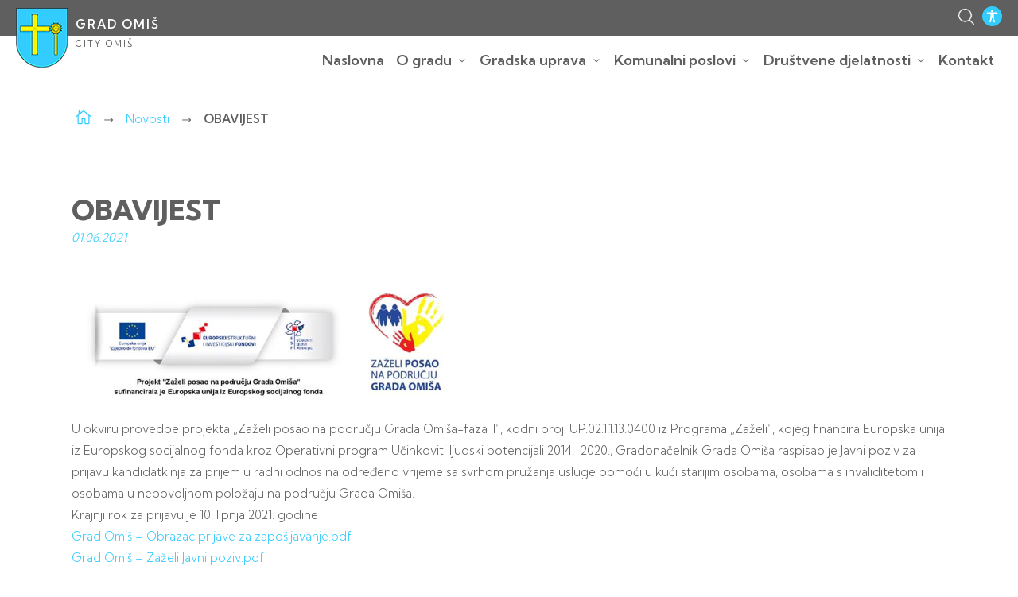

--- FILE ---
content_type: text/html; charset=UTF-8
request_url: https://omis.hr/novosti/obavijest-21/
body_size: 56682
content:
<!DOCTYPE html>
<html lang="en-US">
<head>
<meta charset="UTF-8">
<meta name="viewport" content="width=device-width, initial-scale=1">
<link rel="preconnect" href="https://fonts.googleapis.com">
<link rel="preconnect" href="https://fonts.gstatic.com" crossorigin>
<link href="https://fonts.googleapis.com/css2?family=Kumbh+Sans:wght@200;300;400;600;800&display=swap" rel="stylesheet">
<title>OBAVIJEST &#8211; Grad Omiš</title>
<meta name='robots' content='max-image-preview:large' />
<link rel="alternate" title="oEmbed (JSON)" type="application/json+oembed" href="https://omis.hr/wp-json/oembed/1.0/embed?url=https%3A%2F%2Fomis.hr%2Fnovosti%2Fobavijest-21%2F" />
<link rel="alternate" title="oEmbed (XML)" type="text/xml+oembed" href="https://omis.hr/wp-json/oembed/1.0/embed?url=https%3A%2F%2Fomis.hr%2Fnovosti%2Fobavijest-21%2F&#038;format=xml" />
<style id='wp-img-auto-sizes-contain-inline-css' type='text/css'>
img:is([sizes=auto i],[sizes^="auto," i]){contain-intrinsic-size:3000px 1500px}
/*# sourceURL=wp-img-auto-sizes-contain-inline-css */
</style>
<style id='wp-emoji-styles-inline-css' type='text/css'>

	img.wp-smiley, img.emoji {
		display: inline !important;
		border: none !important;
		box-shadow: none !important;
		height: 1em !important;
		width: 1em !important;
		margin: 0 0.07em !important;
		vertical-align: -0.1em !important;
		background: none !important;
		padding: 0 !important;
	}
/*# sourceURL=wp-emoji-styles-inline-css */
</style>
<style id='wp-block-library-inline-css' type='text/css'>
:root{--wp-block-synced-color:#7a00df;--wp-block-synced-color--rgb:122,0,223;--wp-bound-block-color:var(--wp-block-synced-color);--wp-editor-canvas-background:#ddd;--wp-admin-theme-color:#007cba;--wp-admin-theme-color--rgb:0,124,186;--wp-admin-theme-color-darker-10:#006ba1;--wp-admin-theme-color-darker-10--rgb:0,107,160.5;--wp-admin-theme-color-darker-20:#005a87;--wp-admin-theme-color-darker-20--rgb:0,90,135;--wp-admin-border-width-focus:2px}@media (min-resolution:192dpi){:root{--wp-admin-border-width-focus:1.5px}}.wp-element-button{cursor:pointer}:root .has-very-light-gray-background-color{background-color:#eee}:root .has-very-dark-gray-background-color{background-color:#313131}:root .has-very-light-gray-color{color:#eee}:root .has-very-dark-gray-color{color:#313131}:root .has-vivid-green-cyan-to-vivid-cyan-blue-gradient-background{background:linear-gradient(135deg,#00d084,#0693e3)}:root .has-purple-crush-gradient-background{background:linear-gradient(135deg,#34e2e4,#4721fb 50%,#ab1dfe)}:root .has-hazy-dawn-gradient-background{background:linear-gradient(135deg,#faaca8,#dad0ec)}:root .has-subdued-olive-gradient-background{background:linear-gradient(135deg,#fafae1,#67a671)}:root .has-atomic-cream-gradient-background{background:linear-gradient(135deg,#fdd79a,#004a59)}:root .has-nightshade-gradient-background{background:linear-gradient(135deg,#330968,#31cdcf)}:root .has-midnight-gradient-background{background:linear-gradient(135deg,#020381,#2874fc)}:root{--wp--preset--font-size--normal:16px;--wp--preset--font-size--huge:42px}.has-regular-font-size{font-size:1em}.has-larger-font-size{font-size:2.625em}.has-normal-font-size{font-size:var(--wp--preset--font-size--normal)}.has-huge-font-size{font-size:var(--wp--preset--font-size--huge)}.has-text-align-center{text-align:center}.has-text-align-left{text-align:left}.has-text-align-right{text-align:right}.has-fit-text{white-space:nowrap!important}#end-resizable-editor-section{display:none}.aligncenter{clear:both}.items-justified-left{justify-content:flex-start}.items-justified-center{justify-content:center}.items-justified-right{justify-content:flex-end}.items-justified-space-between{justify-content:space-between}.screen-reader-text{border:0;clip-path:inset(50%);height:1px;margin:-1px;overflow:hidden;padding:0;position:absolute;width:1px;word-wrap:normal!important}.screen-reader-text:focus{background-color:#ddd;clip-path:none;color:#444;display:block;font-size:1em;height:auto;left:5px;line-height:normal;padding:15px 23px 14px;text-decoration:none;top:5px;width:auto;z-index:100000}html :where(.has-border-color){border-style:solid}html :where([style*=border-top-color]){border-top-style:solid}html :where([style*=border-right-color]){border-right-style:solid}html :where([style*=border-bottom-color]){border-bottom-style:solid}html :where([style*=border-left-color]){border-left-style:solid}html :where([style*=border-width]){border-style:solid}html :where([style*=border-top-width]){border-top-style:solid}html :where([style*=border-right-width]){border-right-style:solid}html :where([style*=border-bottom-width]){border-bottom-style:solid}html :where([style*=border-left-width]){border-left-style:solid}html :where(img[class*=wp-image-]){height:auto;max-width:100%}:where(figure){margin:0 0 1em}html :where(.is-position-sticky){--wp-admin--admin-bar--position-offset:var(--wp-admin--admin-bar--height,0px)}@media screen and (max-width:600px){html :where(.is-position-sticky){--wp-admin--admin-bar--position-offset:0px}}

/*# sourceURL=wp-block-library-inline-css */
</style><style id='global-styles-inline-css' type='text/css'>
:root{--wp--preset--aspect-ratio--square: 1;--wp--preset--aspect-ratio--4-3: 4/3;--wp--preset--aspect-ratio--3-4: 3/4;--wp--preset--aspect-ratio--3-2: 3/2;--wp--preset--aspect-ratio--2-3: 2/3;--wp--preset--aspect-ratio--16-9: 16/9;--wp--preset--aspect-ratio--9-16: 9/16;--wp--preset--color--black: #000000;--wp--preset--color--cyan-bluish-gray: #abb8c3;--wp--preset--color--white: #ffffff;--wp--preset--color--pale-pink: #f78da7;--wp--preset--color--vivid-red: #cf2e2e;--wp--preset--color--luminous-vivid-orange: #ff6900;--wp--preset--color--luminous-vivid-amber: #fcb900;--wp--preset--color--light-green-cyan: #7bdcb5;--wp--preset--color--vivid-green-cyan: #00d084;--wp--preset--color--pale-cyan-blue: #8ed1fc;--wp--preset--color--vivid-cyan-blue: #0693e3;--wp--preset--color--vivid-purple: #9b51e0;--wp--preset--gradient--vivid-cyan-blue-to-vivid-purple: linear-gradient(135deg,rgb(6,147,227) 0%,rgb(155,81,224) 100%);--wp--preset--gradient--light-green-cyan-to-vivid-green-cyan: linear-gradient(135deg,rgb(122,220,180) 0%,rgb(0,208,130) 100%);--wp--preset--gradient--luminous-vivid-amber-to-luminous-vivid-orange: linear-gradient(135deg,rgb(252,185,0) 0%,rgb(255,105,0) 100%);--wp--preset--gradient--luminous-vivid-orange-to-vivid-red: linear-gradient(135deg,rgb(255,105,0) 0%,rgb(207,46,46) 100%);--wp--preset--gradient--very-light-gray-to-cyan-bluish-gray: linear-gradient(135deg,rgb(238,238,238) 0%,rgb(169,184,195) 100%);--wp--preset--gradient--cool-to-warm-spectrum: linear-gradient(135deg,rgb(74,234,220) 0%,rgb(151,120,209) 20%,rgb(207,42,186) 40%,rgb(238,44,130) 60%,rgb(251,105,98) 80%,rgb(254,248,76) 100%);--wp--preset--gradient--blush-light-purple: linear-gradient(135deg,rgb(255,206,236) 0%,rgb(152,150,240) 100%);--wp--preset--gradient--blush-bordeaux: linear-gradient(135deg,rgb(254,205,165) 0%,rgb(254,45,45) 50%,rgb(107,0,62) 100%);--wp--preset--gradient--luminous-dusk: linear-gradient(135deg,rgb(255,203,112) 0%,rgb(199,81,192) 50%,rgb(65,88,208) 100%);--wp--preset--gradient--pale-ocean: linear-gradient(135deg,rgb(255,245,203) 0%,rgb(182,227,212) 50%,rgb(51,167,181) 100%);--wp--preset--gradient--electric-grass: linear-gradient(135deg,rgb(202,248,128) 0%,rgb(113,206,126) 100%);--wp--preset--gradient--midnight: linear-gradient(135deg,rgb(2,3,129) 0%,rgb(40,116,252) 100%);--wp--preset--font-size--small: 13px;--wp--preset--font-size--medium: 20px;--wp--preset--font-size--large: 36px;--wp--preset--font-size--x-large: 42px;--wp--preset--spacing--20: 0.44rem;--wp--preset--spacing--30: 0.67rem;--wp--preset--spacing--40: 1rem;--wp--preset--spacing--50: 1.5rem;--wp--preset--spacing--60: 2.25rem;--wp--preset--spacing--70: 3.38rem;--wp--preset--spacing--80: 5.06rem;--wp--preset--shadow--natural: 6px 6px 9px rgba(0, 0, 0, 0.2);--wp--preset--shadow--deep: 12px 12px 50px rgba(0, 0, 0, 0.4);--wp--preset--shadow--sharp: 6px 6px 0px rgba(0, 0, 0, 0.2);--wp--preset--shadow--outlined: 6px 6px 0px -3px rgb(255, 255, 255), 6px 6px rgb(0, 0, 0);--wp--preset--shadow--crisp: 6px 6px 0px rgb(0, 0, 0);}:where(.is-layout-flex){gap: 0.5em;}:where(.is-layout-grid){gap: 0.5em;}body .is-layout-flex{display: flex;}.is-layout-flex{flex-wrap: wrap;align-items: center;}.is-layout-flex > :is(*, div){margin: 0;}body .is-layout-grid{display: grid;}.is-layout-grid > :is(*, div){margin: 0;}:where(.wp-block-columns.is-layout-flex){gap: 2em;}:where(.wp-block-columns.is-layout-grid){gap: 2em;}:where(.wp-block-post-template.is-layout-flex){gap: 1.25em;}:where(.wp-block-post-template.is-layout-grid){gap: 1.25em;}.has-black-color{color: var(--wp--preset--color--black) !important;}.has-cyan-bluish-gray-color{color: var(--wp--preset--color--cyan-bluish-gray) !important;}.has-white-color{color: var(--wp--preset--color--white) !important;}.has-pale-pink-color{color: var(--wp--preset--color--pale-pink) !important;}.has-vivid-red-color{color: var(--wp--preset--color--vivid-red) !important;}.has-luminous-vivid-orange-color{color: var(--wp--preset--color--luminous-vivid-orange) !important;}.has-luminous-vivid-amber-color{color: var(--wp--preset--color--luminous-vivid-amber) !important;}.has-light-green-cyan-color{color: var(--wp--preset--color--light-green-cyan) !important;}.has-vivid-green-cyan-color{color: var(--wp--preset--color--vivid-green-cyan) !important;}.has-pale-cyan-blue-color{color: var(--wp--preset--color--pale-cyan-blue) !important;}.has-vivid-cyan-blue-color{color: var(--wp--preset--color--vivid-cyan-blue) !important;}.has-vivid-purple-color{color: var(--wp--preset--color--vivid-purple) !important;}.has-black-background-color{background-color: var(--wp--preset--color--black) !important;}.has-cyan-bluish-gray-background-color{background-color: var(--wp--preset--color--cyan-bluish-gray) !important;}.has-white-background-color{background-color: var(--wp--preset--color--white) !important;}.has-pale-pink-background-color{background-color: var(--wp--preset--color--pale-pink) !important;}.has-vivid-red-background-color{background-color: var(--wp--preset--color--vivid-red) !important;}.has-luminous-vivid-orange-background-color{background-color: var(--wp--preset--color--luminous-vivid-orange) !important;}.has-luminous-vivid-amber-background-color{background-color: var(--wp--preset--color--luminous-vivid-amber) !important;}.has-light-green-cyan-background-color{background-color: var(--wp--preset--color--light-green-cyan) !important;}.has-vivid-green-cyan-background-color{background-color: var(--wp--preset--color--vivid-green-cyan) !important;}.has-pale-cyan-blue-background-color{background-color: var(--wp--preset--color--pale-cyan-blue) !important;}.has-vivid-cyan-blue-background-color{background-color: var(--wp--preset--color--vivid-cyan-blue) !important;}.has-vivid-purple-background-color{background-color: var(--wp--preset--color--vivid-purple) !important;}.has-black-border-color{border-color: var(--wp--preset--color--black) !important;}.has-cyan-bluish-gray-border-color{border-color: var(--wp--preset--color--cyan-bluish-gray) !important;}.has-white-border-color{border-color: var(--wp--preset--color--white) !important;}.has-pale-pink-border-color{border-color: var(--wp--preset--color--pale-pink) !important;}.has-vivid-red-border-color{border-color: var(--wp--preset--color--vivid-red) !important;}.has-luminous-vivid-orange-border-color{border-color: var(--wp--preset--color--luminous-vivid-orange) !important;}.has-luminous-vivid-amber-border-color{border-color: var(--wp--preset--color--luminous-vivid-amber) !important;}.has-light-green-cyan-border-color{border-color: var(--wp--preset--color--light-green-cyan) !important;}.has-vivid-green-cyan-border-color{border-color: var(--wp--preset--color--vivid-green-cyan) !important;}.has-pale-cyan-blue-border-color{border-color: var(--wp--preset--color--pale-cyan-blue) !important;}.has-vivid-cyan-blue-border-color{border-color: var(--wp--preset--color--vivid-cyan-blue) !important;}.has-vivid-purple-border-color{border-color: var(--wp--preset--color--vivid-purple) !important;}.has-vivid-cyan-blue-to-vivid-purple-gradient-background{background: var(--wp--preset--gradient--vivid-cyan-blue-to-vivid-purple) !important;}.has-light-green-cyan-to-vivid-green-cyan-gradient-background{background: var(--wp--preset--gradient--light-green-cyan-to-vivid-green-cyan) !important;}.has-luminous-vivid-amber-to-luminous-vivid-orange-gradient-background{background: var(--wp--preset--gradient--luminous-vivid-amber-to-luminous-vivid-orange) !important;}.has-luminous-vivid-orange-to-vivid-red-gradient-background{background: var(--wp--preset--gradient--luminous-vivid-orange-to-vivid-red) !important;}.has-very-light-gray-to-cyan-bluish-gray-gradient-background{background: var(--wp--preset--gradient--very-light-gray-to-cyan-bluish-gray) !important;}.has-cool-to-warm-spectrum-gradient-background{background: var(--wp--preset--gradient--cool-to-warm-spectrum) !important;}.has-blush-light-purple-gradient-background{background: var(--wp--preset--gradient--blush-light-purple) !important;}.has-blush-bordeaux-gradient-background{background: var(--wp--preset--gradient--blush-bordeaux) !important;}.has-luminous-dusk-gradient-background{background: var(--wp--preset--gradient--luminous-dusk) !important;}.has-pale-ocean-gradient-background{background: var(--wp--preset--gradient--pale-ocean) !important;}.has-electric-grass-gradient-background{background: var(--wp--preset--gradient--electric-grass) !important;}.has-midnight-gradient-background{background: var(--wp--preset--gradient--midnight) !important;}.has-small-font-size{font-size: var(--wp--preset--font-size--small) !important;}.has-medium-font-size{font-size: var(--wp--preset--font-size--medium) !important;}.has-large-font-size{font-size: var(--wp--preset--font-size--large) !important;}.has-x-large-font-size{font-size: var(--wp--preset--font-size--x-large) !important;}
/*# sourceURL=global-styles-inline-css */
</style>

<style id='classic-theme-styles-inline-css' type='text/css'>
/*! This file is auto-generated */
.wp-block-button__link{color:#fff;background-color:#32373c;border-radius:9999px;box-shadow:none;text-decoration:none;padding:calc(.667em + 2px) calc(1.333em + 2px);font-size:1.125em}.wp-block-file__button{background:#32373c;color:#fff;text-decoration:none}
/*# sourceURL=/wp-includes/css/classic-themes.min.css */
</style>
<link rel='stylesheet' id='theme-style-css' href='https://omis.hr/wp-content/themes/omis_tmpl/style.css?ver=3.3' type='text/css' media='all' />
<link rel='stylesheet' id='editor-css' href='https://omis.hr/wp-content/themes/omis_tmpl/editor-style.css?ver=1.8' type='text/css' media='all' />
<link rel='stylesheet' id='resp-css' href='https://omis.hr/wp-content/themes/omis_tmpl/assets/css/responsive.css?ver=2.5' type='text/css' media='all' />
<link rel='stylesheet' id='fontello-css' href='https://omis.hr/wp-content/themes/omis_tmpl/assets/css/font/elegant.css?ver=1.0' type='text/css' media='all' />
<script type="text/javascript" src="https://omis.hr/wp-includes/js/jquery/jquery.min.js?ver=3.7.1" id="jquery-core-js"></script>
<script type="text/javascript" src="https://omis.hr/wp-includes/js/jquery/jquery-migrate.min.js?ver=3.4.1" id="jquery-migrate-js"></script>
<link rel="https://api.w.org/" href="https://omis.hr/wp-json/" /><link rel="EditURI" type="application/rsd+xml" title="RSD" href="https://omis.hr/xmlrpc.php?rsd" />
<meta name="generator" content="WordPress 6.9" />
<link rel="canonical" href="https://omis.hr/novosti/obavijest-21/" />
<link rel='shortlink' href='https://omis.hr/?p=724' />

<title>
	OBAVIJEST - Grad Omiš</title>
	<meta name="description" content="Službene stranice Grada Omiša">
	<meta name="keywords" content="" />
  <meta property="og:type" content="website">
  <meta property="og:url" content="https://omis.hr">
  <meta property="og:title" content="Grad Omiš">
  <meta property="og:description" content="Službene stranice Grada Omiša">
  <meta property="og:image" content="https://omis.hr/wp-content/themes/omis_tmpl/assets/images/omis.jpg">

  <!-- Twitter -->
  <meta property="twitter:card" content="summary_large_image">
  <meta property="twitter:url" content="https://omis.hr">
  <meta property="twitter:title" content="Grad Omiš">
  <meta property="twitter:description" content="Službene stranice Grada Omiša">
  <meta property="twitter:image" content="https://omis.hr/wp-content/themes/omis_tmpl/assets/images/omis.jpg">

  <link rel="apple-touch-icon" sizes="180x180" href="https://omis.hr/wp-content/themes/omis_tmpl/assets/images/fav/apple-touch-icon.png">
<link rel="icon" type="image/png" sizes="32x32" href="https://omis.hr/wp-content/themes/omis_tmpl/assets/images/fav/favicon-32x32.png">
<link rel="icon" type="image/png" sizes="16x16" href="https://omis.hr/wp-content/themes/omis_tmpl/assets/images/fav/favicon-16x16.png">
<link rel="manifest" href="https://omis.hr/wp-content/themes/omis_tmpl/assets/images/fav/site.webmanifest">
<meta name="msapplication-TileColor" content="#ffffff">
<meta name="theme-color" content="#ffffff">


<link rel='stylesheet' id='colorboxcss-css' href='https://omis.hr/wp-content/themes/omis_tmpl/assets/js/colorbox.css?ver=6.9' type='text/css' media='all' />
</head>
<body>

<div class="access" id="access">
	<div class="close"><i class="icon_close"></i></div>
<ul>
<li>
<a href="https://omis.hr/wp-content/themes/omis_tmpl/stylechanger.php?font=bigger" aria-label="povećanje veličine slova" title="povećanje veličine slova"><strong>A<sup>+</sup></strong> Povećati font</a>
</li>
<li>
<a href="https://omis.hr/wp-content/themes/omis_tmpl/stylechanger.php?font=smaller" aria-label="vraćanje na izvornu veličinu slova" title="vraćanje na izvornu veličinu slova"><strong>A<sup>-</sup></strong> Smanjiti font</a>
</li>


<li>

<a href="https://omis.hr/wp-content/themes/omis_tmpl/stylechanger.php?links=show" aria-label="istaknute poveznice" title="istaknute poveznice"><i class="icon_link znak"></i>Istaknute poveznice</a>
</li>


<li>
	<span class="circleacc grey"></span>
<a href="https://omis.hr/wp-content/themes/omis_tmpl/stylechanger.php?hue=grey" aria-label="desaturacija" title="desaturacija">Desaturacija</a>
</li>
<li>
	<span class="circleacc white"></span>
<a href="https://omis.hr/wp-content/themes/omis_tmpl/stylechanger.php?hue=white" aria-label="bijela pozadina" title="bijela pozadina">Bijela pozadina</a>
</li>
<li>
	<span class="circleacc blue"></span>
<a href="https://omis.hr/wp-content/themes/omis_tmpl/stylechanger.php?contrast=fixed" aria-label="kontrast standard" title="kontrast standard">Kontrast standard</a>
</li>
<li>
<a href="https://omis.hr/wp-content/themes/omis_tmpl/stylechanger.php?contrast=hc" aria-label="Visoki kontrast">
<img src="https://omis.hr/wp-content/themes/omis_tmpl/assets/images/hc.png" title="Visoki kontrast" alt="Visoki kontrast" />
Visoki kontrast  </a>
</li>
<li>
<a href="https://omis.hr/wp-content/themes/omis_tmpl/stylechanger.php?cursor=big" aria-label="Veliki kursor">
<i class="icon_cursor znak"></i>
Veliki kursor </a>
</li>
<li><a href="https://omis.hr/wp-content/themes/omis_tmpl/stylechanger.php?style=none" aria-label="Izvorni prikaz">
<i class="back icon_refresh"></i>
Izvorni prikaz  </a>
</li>
</ul>
</div>


<div id="page" class="site">
		<div class="searchfloat">
	<form role="search" method="get" class="searchform group" action="https://omis.hr/" > <label style="text-indent:-11119999px;display:block"> Pretraživanje</label><input type="search" class="search-field" placeholder="Pretraživanje" value="" name="s" title="Pretraživanje" />  <input type="image" alt="Pretraživanje" src="https://omis.hr/wp-content/themes/omis_tmpl/assets/images/search.png"> </form>
	</div>
	<div class="header">
	<div class="header_inner">

		<div class="logo">
		<a href="https://omis.hr">	<img src="https://omis.hr/wp-content/themes/omis_tmpl/assets/images/logo.png" title="Grad Omiš" /><span class="titlee"><span class="name">Grad Omiš</span><span class="name_en">City Omiš</span></span></a>
		</div>



<div class="topnav">

	


		<div class="searbot"><img src="https://omis.hr/wp-content/themes/omis_tmpl/assets/images/search.png"  alt="Pretraživanje"/></div>
	<div class="dis"><img src="https://omis.hr/wp-content/themes/omis_tmpl/assets/images/dis_min.png" alt="Prilagodba pristupačnosti"/></div>
</div>
<div class="mainnav">
	<div class="menu-main-container"><ul id="main-menu" class="menu"><li id="nav-menu-item-1578" class="menu-item  odd before-parent first"><a class="menu-link" href="https://omis.hr">Naslovna</a></li>
<li id="nav-menu-item-145" class="menu-item children-10 even-children even before-parent parent"><a class="menu-link" href="https://omis.hr/o-gradu/">O gradu</a><i class="arrow_carrot-down"></i>
<ul class="sub odd-depth  depth-1 toggleable hide">
	<li id="nav-menu-item-6119" class="menu-item  odd first"><a class="menu-link" href="https://omis.hr/o-gradu/statut-2/">Statut</a></li>
	<li id="nav-menu-item-155" class="menu-item  even"><a class="menu-link" href="https://omis.hr/o-gradu/podrucje-i-polozaj/">Područje i položaj</a></li>
	<li id="nav-menu-item-150" class="menu-item  odd"><a class="menu-link" href="https://omis.hr/o-gradu/grb-zastava-i-svecana-pjesma/">Grb, zastava i svečana pjesma</a></li>
	<li id="nav-menu-item-146" class="menu-item  even"><a class="menu-link" href="https://omis.hr/o-gradu/plan-grada/">Plan grada</a></li>
	<li id="nav-menu-item-6730" class="menu-item  odd"><a class="menu-link" href="https://omis.hr/o-gradu/povijest/">Povijest</a></li>
	<li id="nav-menu-item-153" class="menu-item  even"><a class="menu-link" href="https://omis.hr/o-gradu/znamenitosti/">Znamenitosti</a></li>
	<li id="nav-menu-item-149" class="menu-item  odd"><a class="menu-link" href="https://omis.hr/o-gradu/suradnja-s-gradovima-i-opcinama/">Suradnja s gradovima i općinama</a></li>
	<li id="nav-menu-item-6731" class="menu-item  even"><a class="menu-link" href="https://omis.hr/o-gradu/javna-priznanja/">Javna priznanja</a></li>
	<li id="nav-menu-item-147" class="menu-item  odd"><a class="menu-link" href="https://omis.hr/o-gradu/servisne-informacije/">Servisne informacije</a></li>
	<li id="nav-menu-item-4439" class="menu-item  even last"><a class="menu-link" href="https://omis.hr/o-gradu/prometne-linije/">Prometne linije</a></li>
</ul>
</li>
<li id="nav-menu-item-170" class="menu-item children-15 odd-children odd before-parent after-parent parent"><a class="menu-link" href="https://omis.hr/gradska-uprava/">Gradska uprava</a><i class="arrow_carrot-down"></i>
<ul class="sub odd-depth  depth-1 toggleable hide">
	<li id="nav-menu-item-174" class="menu-item children-3 odd-children odd before-parent first parent"><a class="menu-link" href="https://omis.hr/gradska-uprava/gradonacelnik/">Gradonačelnik</a><i class="arrow_carrot-down"></i>
	<ul class="sub even-depth sub-sub depth-2 toggleable hide">
		<li id="nav-menu-item-6268" class="menu-item  odd first"><a class="menu-link" href="https://omis.hr/gradska-uprava/gradonacelnik/djelokrug-rada-ovlasti/">Djelokrug rada / ovlasti</a></li>
		<li id="nav-menu-item-6269" class="menu-item  even"><a class="menu-link" href="https://omis.hr/gradska-uprava/gradonacelnik/izvjesce-o-radu-gradonacelnika/">Izvješće o radu gradonačelnika</a></li>
		<li id="nav-menu-item-6270" class="menu-item  odd last"><a class="menu-link" href="https://omis.hr/gradska-uprava/gradonacelnik/opci-akti-i-odluke-gradonacelnika/">Opći akti i odluke gradonačelnika</a></li>
	</ul>
</li>
	<li id="nav-menu-item-173" class="menu-item children-9 odd-children even before-parent after-parent parent"><a class="menu-link" href="https://omis.hr/gradska-uprava/gradsko-vijece/">Gradsko vijeće</a><i class="arrow_carrot-down"></i>
	<ul class="sub even-depth sub-sub depth-2 toggleable hide">
		<li id="nav-menu-item-6271" class="menu-item  odd first"><a class="menu-link" href="https://omis.hr/gradska-uprava/gradsko-vijece/radna-tijela-gradskog-vijeca/">Radna tijela Gradskog vijeća</a></li>
		<li id="nav-menu-item-6272" class="menu-item  even"><a class="menu-link" href="https://omis.hr/gradska-uprava/gradsko-vijece/djelokrug-i-nadleznost-gradskog-vijeca/">Djelokrug i nadležnost Gradskog vijeća</a></li>
		<li id="nav-menu-item-6273" class="menu-item  odd"><a class="menu-link" href="https://omis.hr/gradska-uprava/gradsko-vijece/sjednice-gradskog-vijeca-lista/">Sjednice Gradskog vijeća</a></li>
		<li id="nav-menu-item-6274" class="menu-item  even"><a class="menu-link" href="https://omis.hr/gradska-uprava/gradsko-vijece/zapisnici/">Zapisnici sjednica Gradskog vijeća</a></li>
		<li id="nav-menu-item-8914" class="menu-item  odd"><a class="menu-link" href="https://omis.hr/gradska-uprava/gradsko-vijece/tonski-zapisi-sjednica-gradskog-vijeca/">Tonski zapisi sjednica Gradskog vijeća</a></li>
		<li id="nav-menu-item-6275" class="menu-item  even"><a class="menu-link" href="https://omis.hr/gradska-uprava/gradsko-vijece/poslovnik/">Poslovnik Gradskog vijeća</a></li>
		<li id="nav-menu-item-6276" class="menu-item  odd"><a class="menu-link" href="https://omis.hr/gradska-uprava/gradsko-vijece/akti-i-odluke-gradskog-vijeca/">Akti i Odluke Gradskog vijeća</a></li>
		<li id="nav-menu-item-6277" class="menu-item  even"><a class="menu-link" href="https://omis.hr/gradska-uprava/gradsko-vijece/sprjecavanje-sukoba-interesa/">Sprječavanje sukoba interesa</a></li>
		<li id="nav-menu-item-6278" class="menu-item  odd last"><a class="menu-link" href="https://omis.hr/gradska-uprava/gradsko-vijece/mogucnost-prisustvovanja-sjednicama/">Mogućnost prisustvovanja sjednicama</a></li>
	</ul>
</li>
	<li id="nav-menu-item-171" class="menu-item children-3 odd-children odd before-parent after-parent parent"><a class="menu-link" href="https://omis.hr/gradska-uprava/upravna-tijela/">Upravna tijela</a><i class="arrow_carrot-down"></i>
	<ul class="sub even-depth sub-sub depth-2 toggleable hide">
		<li id="nav-menu-item-6279" class="menu-item  odd first"><a class="menu-link" href="https://omis.hr/gradska-uprava/upravna-tijela/ured-gradonacelnika/">Ured gradonačelnika</a></li>
		<li id="nav-menu-item-6280" class="menu-item  even after-parent"><a class="menu-link" href="https://omis.hr/gradska-uprava/upravna-tijela/upravni-odjel-za-gospodarstvo-i-drustvene-djelatnosti/">Upravni odjel za gospodarstvo i društvene djelatnosti</a></li>
		<li id="nav-menu-item-6281" class="menu-item  odd last"><a class="menu-link" href="https://omis.hr/gradska-uprava/upravna-tijela/upravni-odjel-za-komunalno-stambene-djelatnosti-uredenje-prostora-i-zastitu-okolisa/">Upravni odjel za komunalno stambene djelatnosti, uređenje prostora i zaštitu okoliša</a></li>
	</ul>
</li>
	<li id="nav-menu-item-1579" class="menu-item children-4 even-children even after-parent parent"><a class="menu-link" href="https://omis.hr/gradska-uprava/vlastiti-pogon/">Vlastiti pogon</a><i class="arrow_carrot-down"></i>
	<ul class="sub even-depth sub-sub depth-2 toggleable hide">
		<li id="nav-menu-item-6282" class="menu-item  odd first"><a class="menu-link" href="https://omis.hr/gradska-uprava/vlastiti-pogon/tvrdava-mirabela/">Tvrđava Mirabela</a></li>
		<li id="nav-menu-item-6283" class="menu-item  even"><a class="menu-link" href="https://omis.hr/gradska-uprava/vlastiti-pogon/gsd-ribnjak/">Gradska sportska dvorana “Ribnjak”</a></li>
		<li id="nav-menu-item-6284" class="menu-item  odd"><a class="menu-link" href="https://omis.hr/gradska-uprava/vlastiti-pogon/komunalno-odrzavanje/">Komunalno održavanje</a></li>
		<li id="nav-menu-item-6285" class="menu-item  even last"><a class="menu-link" href="https://omis.hr/gradska-uprava/vlastiti-pogon/parking/">Parking</a></li>
	</ul>
</li>
	<li id="nav-menu-item-4437" class="menu-item  odd after-parent"><a class="menu-link" href="https://omis.hr/gradska-uprava/sluzbeni-glasnik-lista/">Službeni glasnik</a></li>
	<li id="nav-menu-item-172" class="menu-item  even"><a class="menu-link" href="https://omis.hr/gradska-uprava/mjesni-odbori/">Mjesni odbori</a></li>
	<li id="nav-menu-item-4438" class="menu-item  odd before-parent"><a class="menu-link" href="https://omis.hr/gradska-uprava/gradske-ustanove/">Tvrtke i ustanove</a></li>
	<li id="nav-menu-item-240" class="menu-item children-1 odd-children even before-parent parent"><a class="menu-link" href="https://omis.hr/gradska-uprava/natjecaji-lista/">Natječaji</a><i class="arrow_carrot-down"></i>
	<ul class="sub even-depth sub-sub depth-2 toggleable hide">
		<li id="nav-menu-item-10480" class="menu-item  odd first last"><a class="menu-link" href="https://omis.hr/gradska-uprava/natjecaji-lista/javna-objava-rjesenja-o-prijmu-u-sluzbu/">Javna objava rješenja o prijmu u službu</a></li>
	</ul>
</li>
	<li id="nav-menu-item-4555" class="menu-item children-2 even-children odd after-parent parent"><a class="menu-link" href="https://omis.hr/gradska-uprava/otvoreni-podaci/">Otvoreni podaci</a><i class="arrow_carrot-down"></i>
	<ul class="sub even-depth sub-sub depth-2 toggleable hide">
		<li id="nav-menu-item-6286" class="menu-item  odd first"><a class="menu-link" href="https://omis.hr/gradska-uprava/otvoreni-podaci/popis-registara-i-baza-podataka/">Popis registara i baza podataka</a></li>
		<li id="nav-menu-item-6287" class="menu-item  even last"><a class="menu-link" href="https://omis.hr/gradska-uprava/otvoreni-podaci/registri-i-baze-podataka/">Registri i baze podataka</a></li>
	</ul>
</li>
	<li id="nav-menu-item-4556" class="menu-item  even after-parent"><a class="menu-link" href="https://omis.hr/gradska-uprava/zastita-osobnih-podataka/">Zaštita osobnih podataka</a></li>
	<li id="nav-menu-item-6112" class="menu-item  odd before-parent"><a class="menu-link" href="https://omis.hr/gradska-uprava/ugovori-grada-omisa/">Ugovori Grada Omiša</a></li>
	<li id="nav-menu-item-7453" class="menu-item children-2 even-children even before-parent parent"><a class="menu-link" href="https://omis.hr/gradska-uprava/upravna-tijela/ured-gradonacelnika/pravo-na-pristup-informacijama-1/">Pravo na pristup informacijama</a><i class="arrow_carrot-down"></i>
	<ul class="sub even-depth sub-sub depth-2 toggleable hide">
		<li id="nav-menu-item-6113" class="menu-item  odd first"><a class="menu-link" href="https://omis.hr/gradska-uprava/upravna-tijela/ured-gradonacelnika/pravo-na-pristup-informacijama-1/pravo-na-pristup-informacijama/">Pravo na pristup informacijama</a></li>
		<li id="nav-menu-item-7451" class="menu-item  even last"><a class="menu-link" href="https://omis.hr/gradska-uprava/upravna-tijela/ured-gradonacelnika/pravo-na-pristup-informacijama-1/odgovori-na-najcesce-postavljena-pitanja/">Odgovori na najčešće postavljena pitanja</a></li>
	</ul>
</li>
	<li id="nav-menu-item-6114" class="menu-item children-2 even-children odd after-parent parent"><a class="menu-link" href="https://omis.hr/gradska-uprava/transparentnost/">Transparentnost</a><i class="arrow_carrot-down"></i>
	<ul class="sub even-depth sub-sub depth-2 toggleable hide">
		<li id="nav-menu-item-6183" class="menu-item  odd first"><a class="menu-link" href="https://omis.hr/gradska-uprava/transparentnost/https-omis-hr-gradska-uprava-upravna-tijela-ured-gradonacelnika-proracun-lista/">Transparentnost proračuna</a></li>
		<li id="nav-menu-item-6184" class="menu-item  even last"><a class="menu-link" href="https://omis.hr/gradska-uprava/transparentnost/bespovratna-sredstva-sponzorstva-i-donacije/">Bespovratna sredstva, sponzorstva i donacije</a></li>
	</ul>
</li>
	<li id="nav-menu-item-9532" class="menu-item  even after-parent"><a class="menu-link" href="https://omis.hr/jedinstveni-digitalni-pristupnik/">Jedinstveni digitalni pristupnik</a></li>
	<li id="nav-menu-item-6725" class="menu-item  odd last"><a class="menu-link" href="https://omis.hr/gradska-uprava/izjava-o-pristupacnosti/">Izjava o pristupačnosti</a></li>
</ul>
</li>
<li id="nav-menu-item-1920" class="menu-item children-6 even-children even before-parent after-parent parent"><a class="menu-link" href="https://omis.hr/gradska-uprava/upravna-tijela/upravni-odjel-za-komunalno-stambene-djelatnosti-uredenje-prostora-i-zastitu-okolisa/">Komunalni poslovi</a><i class="arrow_carrot-down"></i>
<ul class="sub odd-depth  depth-1 toggleable hide">
	<li id="nav-menu-item-6295" class="menu-item  odd before-parent first"><a class="menu-link" href="https://omis.hr/gradska-uprava/upravna-tijela/upravni-odjel-za-komunalno-stambene-djelatnosti-uredenje-prostora-i-zastitu-okolisa/odsjek-za-upravljanje-javnim-povrsinama-i-redarstvo/">Odsjek za upravljanje javnim površinama i redarstvo</a></li>
	<li id="nav-menu-item-6296" class="menu-item children-4 even-children even before-parent parent"><a class="menu-link" href="https://omis.hr/gradska-uprava/upravna-tijela/upravni-odjel-za-komunalno-stambene-djelatnosti-uredenje-prostora-i-zastitu-okolisa/odsjek-za-javnu-nabavu-i-naknade/">Odsjek za javnu nabavu i naknade</a><i class="arrow_carrot-down"></i>
	<ul class="sub even-depth sub-sub depth-2 toggleable hide">
		<li id="nav-menu-item-6304" class="menu-item  odd first"><a class="menu-link" href="https://omis.hr/gradska-uprava/upravna-tijela/upravni-odjel-za-komunalno-stambene-djelatnosti-uredenje-prostora-i-zastitu-okolisa/odsjek-za-javnu-nabavu-i-naknade/plan-nabave/">Plan nabave</a></li>
		<li id="nav-menu-item-6305" class="menu-item  even"><a class="menu-link" href="https://omis.hr/gradska-uprava/upravna-tijela/upravni-odjel-za-komunalno-stambene-djelatnosti-uredenje-prostora-i-zastitu-okolisa/odsjek-za-javnu-nabavu-i-naknade/registar-ugovora/">Registar ugovora</a></li>
		<li id="nav-menu-item-6306" class="menu-item  odd"><a class="menu-link" href="https://omis.hr/gradska-uprava/upravna-tijela/upravni-odjel-za-komunalno-stambene-djelatnosti-uredenje-prostora-i-zastitu-okolisa/odsjek-za-javnu-nabavu-i-naknade/opci-akt-o-jednostavnoj-nabavi/">Opći akt o jednostavnoj nabavi</a></li>
		<li id="nav-menu-item-6307" class="menu-item  even last"><a class="menu-link" href="https://omis.hr/gradska-uprava/upravna-tijela/upravni-odjel-za-komunalno-stambene-djelatnosti-uredenje-prostora-i-zastitu-okolisa/odsjek-za-javnu-nabavu-i-naknade/sukob-interesa-izjava-celnika/">Sukob interesa – Izjava čelnika</a></li>
	</ul>
</li>
	<li id="nav-menu-item-6297" class="menu-item children-2 even-children odd after-parent parent"><a class="menu-link" href="https://omis.hr/gradska-uprava/upravna-tijela/upravni-odjel-za-komunalno-stambene-djelatnosti-uredenje-prostora-i-zastitu-okolisa/odsjek-za-prostorno-planiranje-pomorsko-dobro-i-zastitu-okolisa/">Odsjek za prostorno planiranje, pomorsko dobro i zaštitu okoliša</a><i class="arrow_carrot-down"></i>
	<ul class="sub even-depth sub-sub depth-2 toggleable hide">
		<li id="nav-menu-item-6308" class="menu-item  odd first"><a class="menu-link" href="https://omis.hr/gradska-uprava/upravna-tijela/upravni-odjel-za-komunalno-stambene-djelatnosti-uredenje-prostora-i-zastitu-okolisa/odsjek-za-prostorno-planiranje-pomorsko-dobro-i-zastitu-okolisa/prostorno-planska-dokumentacija/">Prostorno planska dokumentacija</a></li>
		<li id="nav-menu-item-6309" class="menu-item  even last"><a class="menu-link" href="https://omis.hr/gradska-uprava/upravna-tijela/upravni-odjel-za-komunalno-stambene-djelatnosti-uredenje-prostora-i-zastitu-okolisa/odsjek-za-prostorno-planiranje-pomorsko-dobro-i-zastitu-okolisa/pomorsko-dobro/">Pomorsko dobro</a></li>
	</ul>
</li>
	<li id="nav-menu-item-6298" class="menu-item  even after-parent"><a class="menu-link" href="https://omis.hr/gradska-uprava/upravna-tijela/upravni-odjel-za-komunalno-stambene-djelatnosti-uredenje-prostora-i-zastitu-okolisa/odsjek-za-imovinsko-pravne-poslove/">Odsjek za imovinsko pravne poslove</a></li>
	<li id="nav-menu-item-6299" class="menu-item  odd"><a class="menu-link" href="https://omis.hr/gradska-uprava/upravna-tijela/upravni-odjel-za-komunalno-stambene-djelatnosti-uredenje-prostora-i-zastitu-okolisa/gradenje-i-odrzavanje-komunalne-infrastrukture/">Građenje i održavanje komunalne infrastrukture</a></li>
	<li id="nav-menu-item-9578" class="menu-item  even last"><a class="menu-link" href="https://omis.hr/jedinstveni-digitalni-pristupnik/">Jedinstveni digitalni pristupnik</a></li>
</ul>
</li>
<li id="nav-menu-item-3070" class="menu-item children-7 odd-children odd after-parent parent"><a class="menu-link" href="https://omis.hr/gradska-uprava/upravna-tijela/upravni-odjel-za-gospodarstvo-i-drustvene-djelatnosti/">Društvene djelatnosti</a><i class="arrow_carrot-down"></i>
<ul class="sub odd-depth  depth-1 toggleable hide">
	<li id="nav-menu-item-6288" class="menu-item children-4 even-children odd before-parent first parent"><a class="menu-link" href="https://omis.hr/gradska-uprava/upravna-tijela/upravni-odjel-za-gospodarstvo-i-drustvene-djelatnosti/natjecaji-objave-i-obavijesti/">Novosti, natječaji i objave</a><i class="arrow_carrot-down"></i>
	<ul class="sub even-depth sub-sub depth-2 toggleable hide">
		<li id="nav-menu-item-6311" class="menu-item  odd first"><a class="menu-link" href="https://omis.hr/gradska-uprava/upravna-tijela/upravni-odjel-za-gospodarstvo-i-drustvene-djelatnosti/natjecaji-objave-i-obavijesti/natjecaji-i-pozivi/">Natječaji i pozivi</a></li>
		<li id="nav-menu-item-6312" class="menu-item  even"><a class="menu-link" href="https://omis.hr/gradska-uprava/upravna-tijela/upravni-odjel-za-gospodarstvo-i-drustvene-djelatnosti/natjecaji-objave-i-obavijesti/savjetovanje-sa-javnoscu/">Savjetovanje sa javnošću</a></li>
		<li id="nav-menu-item-6313" class="menu-item  odd"><a class="menu-link" href="https://omis.hr/gradska-uprava/upravna-tijela/upravni-odjel-za-gospodarstvo-i-drustvene-djelatnosti/natjecaji-objave-i-obavijesti/obavijesti/">Objave</a></li>
		<li id="nav-menu-item-6314" class="menu-item  even last"><a class="menu-link" href="https://omis.hr/gradska-uprava/upravna-tijela/upravni-odjel-za-gospodarstvo-i-drustvene-djelatnosti/natjecaji-objave-i-obavijesti/razno/">Razno</a></li>
	</ul>
</li>
	<li id="nav-menu-item-6289" class="menu-item children-6 even-children even before-parent after-parent parent"><a class="menu-link" href="https://omis.hr/gradska-uprava/upravna-tijela/upravni-odjel-za-gospodarstvo-i-drustvene-djelatnosti/gospodarstvo/">Gospodarstvo</a><i class="arrow_carrot-down"></i>
	<ul class="sub even-depth sub-sub depth-2 toggleable hide">
		<li id="nav-menu-item-6315" class="menu-item  odd first"><a class="menu-link" href="https://omis.hr/gradska-uprava/upravna-tijela/upravni-odjel-za-gospodarstvo-i-drustvene-djelatnosti/gospodarstvo/strateski-dokumenti/">Strateški dokumenti</a></li>
		<li id="nav-menu-item-6316" class="menu-item  even"><a class="menu-link" href="https://omis.hr/gradska-uprava/upravna-tijela/upravni-odjel-za-gospodarstvo-i-drustvene-djelatnosti/gospodarstvo/projekti-eu/">Projekti Grada Omiša sufinancirani bespovratnim sredstvima iz fondova Europske unije</a></li>
		<li id="nav-menu-item-6317" class="menu-item  odd"><a class="menu-link" href="https://omis.hr/gradska-uprava/upravna-tijela/upravni-odjel-za-gospodarstvo-i-drustvene-djelatnosti/gospodarstvo/potpore-u-poduzetnistvu/">Potpore u poduzetništvu</a></li>
		<li id="nav-menu-item-6318" class="menu-item  even"><a class="menu-link" href="https://omis.hr/gradska-uprava/upravna-tijela/upravni-odjel-za-gospodarstvo-i-drustvene-djelatnosti/gospodarstvo/turizam-i-ugostiteljstvo/">Djelatnosti u gospodarstvu</a></li>
		<li id="nav-menu-item-6319" class="menu-item  odd"><a class="menu-link" href="https://omis.hr/gradska-uprava/upravna-tijela/upravni-odjel-za-gospodarstvo-i-drustvene-djelatnosti/gospodarstvo/zastita-potrosaca/">Zaštita potrošača</a></li>
		<li id="nav-menu-item-6320" class="menu-item  even last"><a class="menu-link" href="https://omis.hr/gradska-uprava/upravna-tijela/upravni-odjel-za-gospodarstvo-i-drustvene-djelatnosti/gospodarstvo/tvrtke-u-vlasnistvu/">Tvrtke u vlasništvu</a></li>
	</ul>
</li>
	<li id="nav-menu-item-6290" class="menu-item children-3 odd-children odd before-parent after-parent parent"><a class="menu-link" href="https://omis.hr/gradska-uprava/upravna-tijela/upravni-odjel-za-gospodarstvo-i-drustvene-djelatnosti/socijalna-skrb/">Socijalna skrb</a><i class="arrow_carrot-down"></i>
	<ul class="sub even-depth sub-sub depth-2 toggleable hide">
		<li id="nav-menu-item-6321" class="menu-item  odd first"><a class="menu-link" href="https://omis.hr/gradska-uprava/upravna-tijela/upravni-odjel-za-gospodarstvo-i-drustvene-djelatnosti/socijalna-skrb/socijalne-mjere/">Socijalne mjere</a></li>
		<li id="nav-menu-item-6322" class="menu-item  even"><a class="menu-link" href="https://omis.hr/gradska-uprava/upravna-tijela/upravni-odjel-za-gospodarstvo-i-drustvene-djelatnosti/socijalna-skrb/skrb-o-djeci/">Skrb o djeci</a></li>
		<li id="nav-menu-item-6325" class="menu-item  odd last"><a class="menu-link" href="https://omis.hr/gradska-uprava/upravna-tijela/upravni-odjel-za-gospodarstvo-i-drustvene-djelatnosti/socijalna-skrb/partnerstva/">Partnerstva</a></li>
	</ul>
</li>
	<li id="nav-menu-item-6291" class="menu-item children-3 odd-children even before-parent after-parent parent"><a class="menu-link" href="https://omis.hr/gradska-uprava/upravna-tijela/upravni-odjel-za-gospodarstvo-i-drustvene-djelatnosti/kultura/">Kultura</a><i class="arrow_carrot-down"></i>
	<ul class="sub even-depth sub-sub depth-2 toggleable hide">
		<li id="nav-menu-item-6326" class="menu-item  odd first"><a class="menu-link" href="https://omis.hr/gradska-uprava/upravna-tijela/upravni-odjel-za-gospodarstvo-i-drustvene-djelatnosti/kultura/javni-program-u-kulturi/">Javni program u kulturi</a></li>
		<li id="nav-menu-item-6327" class="menu-item  even"><a class="menu-link" href="https://omis.hr/gradska-uprava/upravna-tijela/upravni-odjel-za-gospodarstvo-i-drustvene-djelatnosti/kultura/ustanove-u-kulturi/">Ustanove u kulturi</a></li>
		<li id="nav-menu-item-6328" class="menu-item  odd last"><a class="menu-link" href="https://omis.hr/gradska-uprava/upravna-tijela/upravni-odjel-za-gospodarstvo-i-drustvene-djelatnosti/kultura/kulturno-vijece/">Kulturno vijeće</a></li>
	</ul>
</li>
	<li id="nav-menu-item-6292" class="menu-item children-4 even-children odd before-parent after-parent parent"><a class="menu-link" href="https://omis.hr/gradska-uprava/upravna-tijela/upravni-odjel-za-gospodarstvo-i-drustvene-djelatnosti/sport/">Sport</a><i class="arrow_carrot-down"></i>
	<ul class="sub even-depth sub-sub depth-2 toggleable hide">
		<li id="nav-menu-item-6329" class="menu-item  odd first"><a class="menu-link" href="https://omis.hr/gradska-uprava/upravna-tijela/upravni-odjel-za-gospodarstvo-i-drustvene-djelatnosti/sport/javne-potrebe-u-sportu/">Program javnih potreba u sportu</a></li>
		<li id="nav-menu-item-6330" class="menu-item  even"><a class="menu-link" href="https://omis.hr/gradska-uprava/upravna-tijela/upravni-odjel-za-gospodarstvo-i-drustvene-djelatnosti/sport/sportske-gradevina/">Sportske građevine</a></li>
		<li id="nav-menu-item-6331" class="menu-item  odd"><a class="menu-link" href="https://omis.hr/gradska-uprava/upravna-tijela/upravni-odjel-za-gospodarstvo-i-drustvene-djelatnosti/sport/sportske-manifestacije/">Sportske manifestacije</a></li>
		<li id="nav-menu-item-6332" class="menu-item  even last"><a class="menu-link" href="https://omis.hr/gradska-uprava/upravna-tijela/upravni-odjel-za-gospodarstvo-i-drustvene-djelatnosti/sport/tehnicka-kultura/">Tehnička kultura</a></li>
	</ul>
</li>
	<li id="nav-menu-item-6293" class="menu-item children-4 even-children even before-parent after-parent parent"><a class="menu-link" href="https://omis.hr/gradska-uprava/upravna-tijela/upravni-odjel-za-gospodarstvo-i-drustvene-djelatnosti/odgoj-i-obrazovanje/">Odgoj i obrazovanje</a><i class="arrow_carrot-down"></i>
	<ul class="sub even-depth sub-sub depth-2 toggleable hide">
		<li id="nav-menu-item-6333" class="menu-item  odd first"><a class="menu-link" href="https://omis.hr/gradska-uprava/upravna-tijela/upravni-odjel-za-gospodarstvo-i-drustvene-djelatnosti/odgoj-i-obrazovanje/predskolski-odgoj-i-obrazovanje-2/">Predškolski odgoj i obrazovanje</a></li>
		<li id="nav-menu-item-6334" class="menu-item  even"><a class="menu-link" href="https://omis.hr/gradska-uprava/upravna-tijela/upravni-odjel-za-gospodarstvo-i-drustvene-djelatnosti/odgoj-i-obrazovanje/predskolski-odgoj-i-obrazovanje/">Odgojno obrazovne ustanove</a></li>
		<li id="nav-menu-item-6335" class="menu-item  odd"><a class="menu-link" href="https://omis.hr/gradska-uprava/upravna-tijela/upravni-odjel-za-gospodarstvo-i-drustvene-djelatnosti/odgoj-i-obrazovanje/sigurnost-u-skolama/">Sigurnost u školama</a></li>
		<li id="nav-menu-item-6337" class="menu-item  even last"><a class="menu-link" href="https://omis.hr/gradska-uprava/upravna-tijela/upravni-odjel-za-gospodarstvo-i-drustvene-djelatnosti/odgoj-i-obrazovanje/partnerski-projekti/">Partnerstva</a></li>
	</ul>
</li>
	<li id="nav-menu-item-6294" class="menu-item children-5 odd-children odd after-parent last parent"><a class="menu-link" href="https://omis.hr/gradska-uprava/upravna-tijela/upravni-odjel-za-gospodarstvo-i-drustvene-djelatnosti/zastita-i-sigurnost-gradana/">Zaštita i sigurnost građana</a><i class="arrow_carrot-down"></i>
	<ul class="sub even-depth sub-sub depth-2 toggleable hide">
		<li id="nav-menu-item-6338" class="menu-item  odd first"><a class="menu-link" href="https://omis.hr/gradska-uprava/upravna-tijela/upravni-odjel-za-gospodarstvo-i-drustvene-djelatnosti/zastita-i-sigurnost-gradana/prirodne-nepogode/">Prirodne nepogode</a></li>
		<li id="nav-menu-item-6339" class="menu-item  even"><a class="menu-link" href="https://omis.hr/gradska-uprava/upravna-tijela/upravni-odjel-za-gospodarstvo-i-drustvene-djelatnosti/zastita-i-sigurnost-gradana/vatrogastvo/">Vatrogastvo</a></li>
		<li id="nav-menu-item-6340" class="menu-item  odd"><a class="menu-link" href="https://omis.hr/gradska-uprava/upravna-tijela/upravni-odjel-za-gospodarstvo-i-drustvene-djelatnosti/zastita-i-sigurnost-gradana/civilna-zastita/">Civilna zaštita</a></li>
		<li id="nav-menu-item-6341" class="menu-item  even"><a class="menu-link" href="https://omis.hr/gradska-uprava/upravna-tijela/upravni-odjel-za-gospodarstvo-i-drustvene-djelatnosti/zastita-i-sigurnost-gradana/hrvatska-gorska-sluzba-spasavanja/">Hrvatska gorska služba spašavanja</a></li>
		<li id="nav-menu-item-6342" class="menu-item  odd last"><a class="menu-link" href="https://omis.hr/gradska-uprava/upravna-tijela/upravni-odjel-za-gospodarstvo-i-drustvene-djelatnosti/zastita-i-sigurnost-gradana/primarna-zdravstvena-zastita/">Primarno zdravstvena zaštita</a></li>
	</ul>
</li>
</ul>
</li>
<li id="nav-menu-item-158" class="menu-item  even after-parent last"><a class="menu-link" href="https://omis.hr/kontakt/">Kontakt</a></li>
</ul></div>
		<div class="mobile mmain">
	<div class="bar"></div>
	<div class="bar"></div>
	<div class="bar"></div>
		</div>
</div>

</div>
</div>


	<div class="wrapper">
		<div class="main">
						<div class="breadcrumb w1100"><ul id="breadcrumbs" class="breadcrumbs"><li class="item-home"><a class="bread-link bread-home" href="https://omis.hr" title="<i class='icon_house_alt'></i>"><i class='icon_house_alt'></i></a></li><li class="separator separator-home"> <i class='arrow_right'></i> </li><li class="item-cat item-custom-post-type-news"><a class="bread-cat bread-custom-post-type-news" href="https://omis.hr/novosti/" title="Novosti">Novosti</a></li><li class="separator"> <i class='arrow_right'></i> </li><li class="item-current item-724"><strong class="bread-current bread-724" title="OBAVIJEST">OBAVIJEST</strong></li></ul></div>
		

			<div class="w1100">
<article id="post-724" news>
<div class="bltitle">OBAVIJEST</div>
<div class="date">
<span class="daymonth">01.06.</span><span class="year">2021</span></div>
<div class="bcont">
      <div class="bimg">
<img src="https://omis.hr/wp-content/uploads/2022/08/logo_0206.png" alt="" title="" />
</div>
    <div class="bcont"><p>U okviru provedbe projekta „Zaželi posao na području Grada Omiša-faza II“, kodni broj: UP.02.1.1.13.0400 iz Programa „Zaželi“, kojeg financira Europska unija iz Europskog socijalnog fonda kroz Operativni program Učinkoviti ljudski potencijali 2014.-2020., Gradonačelnik Grada Omiša raspisao je Javni poziv za prijavu kandidatkinja za prijem u radni odnos na određeno vrijeme sa svrhom pružanja usluge pomoći u kući starijim osobama, osobama s invaliditetom i osobama u nepovoljnom položaju na području Grada Omiša.<br />
Krajnji rok za prijavu je 10. lipnja 2021. godine</p>
<p><a href="https://omis.hr/wp-content/uploads/2022/08/Grad_Omi__-_Obrazac_prijave_za_zapo_ljavanje.pdf">Grad Omiš &#8211; Obrazac prijave za zapošljavanje.pdf</a><br />
<a href="https://omis.hr/wp-content/uploads/2022/08/Grad_Omi__-_Za_eli_Javni_poziv.pdf">Grad Omiš &#8211; Zaželi Javni poziv.pdf</a></p>
</div></div>

</article>
</div>
<script>
jQuery(document).ready(function(){
	jQuery('a.gallery').colorbox({rel:'gallery',maxWidth:'95%', maxHeight:'95%'});
});
</script>

</div>

<div class="bottom ">
<div class="foot cont">
<div class="ftitle foot">
	Grad Omiš</div>
<div class="foot addr">
<span class="blue">Adresa</span> Trg kralja Tomislava 5/I</div>

<div class="top_contact">
<span class="blue">OIB</span>  49299622160</div>
<div class="top_contact">
<span class="blue">Telefon</span> <a href="tel:+38521755500"> 021 755 500</a><a href="tel:+38521862059"> 021 862 059</a>
</div>
<div class="top_contact">
<span class="blue">Fax</span>  021 862 022</div>

<div class="top_contact">
<span class="blue">Radno vrijeme</span><br> 7:00 do 15:00 sati</div>

<div class="top_contact">
<p><span class="blue">Žiro račun: IBAN</span> HR2224070001830000008<br />
<span class="blue">Swift kod/BIC</span> OTPVHR2X<br />
<span class="blue">Naziv banke</span> OTP banka d.d.<br />
<span class="blue">Adresa banke</span> Domovinskog rata 61, 21000 Split, Hrvatska</p>
</div>



</div>
<div class="foot cont2"><h4>Pisarnica</h4>
<div class="top_contact">
<span class="blue">Radno vrijeme pisarnice</span><br> Ponedjeljak - Petak: 07:00 - 14:00</div>

<div class="top_contact">
<span class="blue">E-pošta pisarnice</span><br> grad@omis.hr</div>

<div class="top_contact">
<span class="blue">Telefon pisarnice</span><br> <a href="tel:+38521755500">021 755 500</a>
</div>
</div>




<div class="searchcontact">
	<div class="contactus">
		<a href="https://omis.hr/kontakt/">Popis svih kontakata</a>
	</div>
	<div class="bsearch">
	<form role="search" method="get" class="searchform group" action="https://omis.hr/" > <label style="text-indent:-11119999px;display:block"> Pretraživanje</label><input type="search" class="search-field" placeholder="Pretraživanje" value="" name="s" title="Pretraživanje" />  <input type="image" alt="Pretraživanje" src="https://omis.hr/wp-content/themes/omis_tmpl/assets/images/search.png"> </form>
	</div>
</div>

					</div>

					<div class="foott">
																<div class="soc">
																	<div class="sicon"><a href="https://www.facebook.com/officialomis/?fref=nf" target="_blank" title="facebook"><i class="social_facebook"></i></a></div>
								</div>								<div class="bott_wr">

<div class="bottom_menu">
	<div class="menu-bottom-menu-container"><ul id="bottom-menu" class="menu"><li id="nav-menu-item-7445" class="menu-item children-2 even-children odd first parent"><a class="menu-link" href="https://omis.hr/gradska-uprava/upravna-tijela/ured-gradonacelnika/pravo-na-pristup-informacijama-1/">Pravo na pristup informacijama</a><i class="arrow_carrot-down"></i>
<ul class="sub odd-depth  depth-1 toggleable hide">
	<li id="nav-menu-item-7443" class="menu-item  odd first"><a class="menu-link" href="https://omis.hr/gradska-uprava/upravna-tijela/ured-gradonacelnika/pravo-na-pristup-informacijama-1/pravo-na-pristup-informacijama/">Pravo na pristup informacijama</a></li>
	<li id="nav-menu-item-7444" class="menu-item  even last"><a class="menu-link" href="https://omis.hr/gradska-uprava/upravna-tijela/ured-gradonacelnika/pravo-na-pristup-informacijama-1/odgovori-na-najcesce-postavljena-pitanja/">Odgovori na najčešće postavljena pitanja</a></li>
</ul>
</li>
<li id="nav-menu-item-4179" class="menu-item  even after-parent last"><a class="menu-link" href="https://omis.hr/mapa-sitea/">Mapa stranice</a></li>
</ul></div>
</div>
<div class="dis"><img src="https://omis.hr/wp-content/themes/omis_tmpl/assets/images/dis.png"  alt="Prilagodba pristupačnosti"/></div>
</div>
					<div class="site_info">
					&copy; 2026  All rights reserved
				</div>
	</div>
					</div>
</body>
<script type="speculationrules">
{"prefetch":[{"source":"document","where":{"and":[{"href_matches":"/*"},{"not":{"href_matches":["/wp-*.php","/wp-admin/*","/wp-content/uploads/*","/wp-content/*","/wp-content/plugins/*","/wp-content/themes/omis_tmpl/*","/*\\?(.+)"]}},{"not":{"selector_matches":"a[rel~=\"nofollow\"]"}},{"not":{"selector_matches":".no-prefetch, .no-prefetch a"}}]},"eagerness":"conservative"}]}
</script>
<script type="text/javascript" src="https://omis.hr/wp-content/themes/omis_tmpl/assets/js/global.js?ver=2.5" id="theme-global-js"></script>
<script type="text/javascript" src="https://omis.hr/wp-content/themes/omis_tmpl/assets/js/jquery.colorbox.js?ver=1.0" id="colorbox-js"></script>
<script id="wp-emoji-settings" type="application/json">
{"baseUrl":"https://s.w.org/images/core/emoji/17.0.2/72x72/","ext":".png","svgUrl":"https://s.w.org/images/core/emoji/17.0.2/svg/","svgExt":".svg","source":{"concatemoji":"https://omis.hr/wp-includes/js/wp-emoji-release.min.js?ver=6.9"}}
</script>
<script type="module">
/* <![CDATA[ */
/*! This file is auto-generated */
const a=JSON.parse(document.getElementById("wp-emoji-settings").textContent),o=(window._wpemojiSettings=a,"wpEmojiSettingsSupports"),s=["flag","emoji"];function i(e){try{var t={supportTests:e,timestamp:(new Date).valueOf()};sessionStorage.setItem(o,JSON.stringify(t))}catch(e){}}function c(e,t,n){e.clearRect(0,0,e.canvas.width,e.canvas.height),e.fillText(t,0,0);t=new Uint32Array(e.getImageData(0,0,e.canvas.width,e.canvas.height).data);e.clearRect(0,0,e.canvas.width,e.canvas.height),e.fillText(n,0,0);const a=new Uint32Array(e.getImageData(0,0,e.canvas.width,e.canvas.height).data);return t.every((e,t)=>e===a[t])}function p(e,t){e.clearRect(0,0,e.canvas.width,e.canvas.height),e.fillText(t,0,0);var n=e.getImageData(16,16,1,1);for(let e=0;e<n.data.length;e++)if(0!==n.data[e])return!1;return!0}function u(e,t,n,a){switch(t){case"flag":return n(e,"\ud83c\udff3\ufe0f\u200d\u26a7\ufe0f","\ud83c\udff3\ufe0f\u200b\u26a7\ufe0f")?!1:!n(e,"\ud83c\udde8\ud83c\uddf6","\ud83c\udde8\u200b\ud83c\uddf6")&&!n(e,"\ud83c\udff4\udb40\udc67\udb40\udc62\udb40\udc65\udb40\udc6e\udb40\udc67\udb40\udc7f","\ud83c\udff4\u200b\udb40\udc67\u200b\udb40\udc62\u200b\udb40\udc65\u200b\udb40\udc6e\u200b\udb40\udc67\u200b\udb40\udc7f");case"emoji":return!a(e,"\ud83e\u1fac8")}return!1}function f(e,t,n,a){let r;const o=(r="undefined"!=typeof WorkerGlobalScope&&self instanceof WorkerGlobalScope?new OffscreenCanvas(300,150):document.createElement("canvas")).getContext("2d",{willReadFrequently:!0}),s=(o.textBaseline="top",o.font="600 32px Arial",{});return e.forEach(e=>{s[e]=t(o,e,n,a)}),s}function r(e){var t=document.createElement("script");t.src=e,t.defer=!0,document.head.appendChild(t)}a.supports={everything:!0,everythingExceptFlag:!0},new Promise(t=>{let n=function(){try{var e=JSON.parse(sessionStorage.getItem(o));if("object"==typeof e&&"number"==typeof e.timestamp&&(new Date).valueOf()<e.timestamp+604800&&"object"==typeof e.supportTests)return e.supportTests}catch(e){}return null}();if(!n){if("undefined"!=typeof Worker&&"undefined"!=typeof OffscreenCanvas&&"undefined"!=typeof URL&&URL.createObjectURL&&"undefined"!=typeof Blob)try{var e="postMessage("+f.toString()+"("+[JSON.stringify(s),u.toString(),c.toString(),p.toString()].join(",")+"));",a=new Blob([e],{type:"text/javascript"});const r=new Worker(URL.createObjectURL(a),{name:"wpTestEmojiSupports"});return void(r.onmessage=e=>{i(n=e.data),r.terminate(),t(n)})}catch(e){}i(n=f(s,u,c,p))}t(n)}).then(e=>{for(const n in e)a.supports[n]=e[n],a.supports.everything=a.supports.everything&&a.supports[n],"flag"!==n&&(a.supports.everythingExceptFlag=a.supports.everythingExceptFlag&&a.supports[n]);var t;a.supports.everythingExceptFlag=a.supports.everythingExceptFlag&&!a.supports.flag,a.supports.everything||((t=a.source||{}).concatemoji?r(t.concatemoji):t.wpemoji&&t.twemoji&&(r(t.twemoji),r(t.wpemoji)))});
//# sourceURL=https://omis.hr/wp-includes/js/wp-emoji-loader.min.js
/* ]]> */
</script>

</html>


--- FILE ---
content_type: text/css
request_url: https://omis.hr/wp-content/themes/omis_tmpl/assets/css/responsive.css?ver=2.5
body_size: 7056
content:
@media only screen and (max-width: 1600px) {
	.auxnav ul li a, .innermenu ul li a {
		font-size: 18px
	}
}
@media only screen and (max-width: 1450px) {
	.w1400 {
		width: 100%;
		margin: 0;
		padding-left:  20px;
		padding-right:  20px
	}

	.auxnav ul {
		grid-template-columns:repeat(4,25%)
	}
}
@media only screen and (max-width: 1200px) {
	.w1200 {
		width: 100%;
		margin: 0;
		padding-left:  20px;
		padding-right:  20px
	}

.auxnav ul {
	grid-template-columns:repeat(3,33.33%)
}
}
@media only screen and (max-width: 1200px) {

.bottom {

}
.bottom .foot.cont {
	grid-column-start: 1;
	grid-column-end: 3;
}
.bottom .foot.cont2 {
	grid-column-start: 3;
	grid-column-end: 4;
	padding-top: 30px
}
.searchcontact {
	grid-column-start: 1;
  grid-column-end: 4;
	padding-top: 50px
}
.w1100 {
	width: 100%;
	margin: 0;
	padding: 0 20px
}
}
@media only screen and (max-width: 1000px) {

	.top_content {
		flex-wrap: wrap;
	}
.top_content .boxy.blue {
	width: 100%;
}
.top_content .boxy.blue span {
	max-width: 100%
}
	.auxnav {
		width: 100%
	}
	.news_ann {
		flex-wrap: wrap;
	}
.news_ann .news_short, .torighty {
		width: 100%
	}

	.torighty {
		display: flex;
		justify-content: space-between;
		align-items: flex-start;
		flex-wrap: wrap;
	}
	.torighty .banno {
		width: 49%
	}
	.about {

}
.atitle {
	grid-column-start: 1;
	grid-column-end: 2;
height: 350px;
}
.alinks {
	grid-column-start: 2;
	grid-column-end: 4;
height: 350px;
}
.aimg {

  grid-column-start: 1;
  grid-column-end: 4;
	height: 350px;
}

.misclinks {
	flex-wrap: wrap;
}
.misclinks .projects, .misclinks .morelinks {
	width: 100%
}
.misclinks .morelinks {
	margin-top: 50px
}

.inbox .itext {
	display: block;
	margin-left: 0
}

.box {
	align-items: flex-end;
}

.menu-main-container {
	position: fixed;
	top:0;
	right: -300px;
	width: 300px;
	height: 100vh;
	background: #5f5f5f;
	padding: 50px 30px;
	transition: 0.3s linear right;
	-o-transition: 0.3s linear right;
	-webkit-transition: 0.3s linear right;
	-ms-transition: 0.3s linear right;
	z-index: 1060
}
.menu-main-container.viewmmenu {
	right: 0;
}
.menu-main-container ul li {
	width: 100%;
	padding: 10px 0;
	position: relative;
}
.menu-main-container ul li i {
	position: absolute;
	right: 0;
	top: 15px;
	display: block;
	color: #fff;
	cursor: pointer;
}
.mainnav .menu-main-container li a,
.mainnav .menu-main-container .sub.depth-1.viewsub li a {
	color: #fff;
	padding: 0
}
.mainnav .menu-main-container > ul {
	flex-wrap: wrap;

}
.mainnav .menu-main-container ul li .sub {
	width:100%
}
.mainnav .menu-main-container #main-menu {
	max-height: calc(100vh - 300px);
	overflow-y: scroll;
}
.mainnav .menu-main-container ul li .sub.viewsub {
	position: relative;
	display: block;
	top:auto;
	left: auto;
	right: auto;
	background: none;
	padding: 5px
}
.mainnav .menu-main-container ul li .sub.depth-2.viewsub {
	padding: 5px 0 5px 5px
}
.mainnav .menu-main-container .sub.depth-1.viewsub li a {
	padding: 5px;

}
.menu-main-container ul li .sub.viewsub li {
	padding: 5px 0
}
.mobile {
	display: block;
	padding: 12px 8px 8px 8px;
	border-radius: 60px;
cursor: pointer;

}
.mobile.mmain {
	background: #33CCFF;
	width: 40px;
	height: 40px;
	position: absolute;
	top: 10px;
	right: 20px;
	transition: 0.3s linear right;
	-o-transition: 0.3s linear right;
	-webkit-transition: 0.3s linear right;
	-ms-transition: 0.3s linear right;
	z-index: 250
}
.mobile.mmain .bar {
	width: 25px;
	margin: 3px 0;
	height: 1px;
	display: block;

	background: #fff;
}

.mobile.mmain.mmenuopen {
	right: 300px
}

.menu-top-container {
	display: none;
}
#top-menu {
	position: fixed;
		right: -300px;
	bottom: 20px;
	width: 220px;
	transition: 0.3s linear right;
	-o-transition: 0.3s linear right;
	-webkit-transition: 0.3s linear right;
	-ms-transition: 0.3s linear right;
}
#top-menu.otherview {
right: 50px;
}
#top-menu ul {
	display: flex;
	justify-content: flex-start;
	align-items: baseline;
}

#top-menu li  {
	width: auto;
	padding: 0 5px 2px 0
}
#top-menu li a {
	color: #fff;
	text-transform: uppercase;
	font-size: 12px;
	line-height: 130%;
	font-weight: 300;

}
.flex {
	flex-wrap: wrap;
}

.w1100 .sidebar {
	width: 100%;
	order:2
}

.contmain.toright, .kontakt_wr {
	width: 100%;
	order: 1
}

.bcontt .bimg.ratio_half, .bcontt .btext.ratio_half {
	width: 100%;

}
.bcontt .flex > div:first-child {
	padding-bottom: 20px
}
.councils {
	grid-template-columns: repeat(2, 1fr);
	grid-row-gap:1%
}
.grid {
	grid-template-columns:50% 25% 25%
}
.grid .person_email, .grid .person_tel{
	grid-column-start: 2;
	grid-column-end: 4;
}
.person_email.other .mini, .person_tel.other .mini {
	display: block;
}
.person_email {
	padding: 0
}
.kontakt .kontakt_wr {
	order: 1
}
.kontakt .subkont {
	order: 2
}

.iimg, .iimg.vert {
	width: 100%;
	display: block;
	padding-bottom: 10px;
}
.newscont .hasimg {
	width: 100%;
	display: block;
	padding-left: 0
}
.mainnav .menu-main-container .sub.depth-1 li i {
	top: 5px;
	transform: none;
	right: 0;
}
}

@media only screen and (max-width: 850px) {
.misclinks {
	padding: 40px
}
.bottom {
	padding: 40px 40px 20px 40px
}
.foott {
	padding: 0 40px 20px 40px
}

.innermenu ul {
	grid-template-columns: 31.2%  31.2% 31.2%
}
.kname {
	width: 100%
}
.kontakt .tel {
	padding: 10px 15px 0 0
}
.fax, .email {
	padding: 10px 15px
}
table td {
	display: block;
	width: 100%!important;
	padding-bottom: 20px;
	height: 100%!important;
}
}
@media only screen and (max-width: 600px) {
	.auxnav ul {
		grid-template-columns:repeat(2,50%)
	}
	.torighty .banno {
		width: 100%
	}
	.about {
		display: block;
	}
	.atitle {

	height: auto;
	}
.box {
	flex-wrap: wrap;
}

.inbox, .quote {
	width: 100%
}
.quote {
	margin-left: 45px;margin-top: 35px;
}
.innermenu ul {
	grid-template-columns: 48% 48%
}
.councils {
	grid-template-columns: repeat(1, 1fr);
	grid-row-gap:10px
}
.introimg, .introcont.hasimg {
	width: 100%
}

.introimg img {
	object-position: center top;
}

.grid {
	grid-template-columns:100% 100% 100%;
	grid-auto-rows: auto;
}
.grid .person_email, .grid .person_tel, .person{
	grid-column-start: 1;
	grid-column-end: 1;
padding-bottom: 15px
}
.grid .person_tel {
	padding-bottom: 35px
}
.person_email.other .mini, .person_tel.other .mini {
	display: block;
}
.kontakt_start {
	padding: 25px
}

}

@media only screen and (max-width: 520px) {
.img_wr {
	height: 400px
}


.auxnav ul li, .innermenu ul li {
	height: auto;
}
.bottom .foot.cont {
	grid-column-start: 1;
grid-column-end: 4;
}
.bottom .foot.cont2 {
grid-column-start: 1;
grid-column-end: 4;
}
.innermenu ul li a {
height: 100%
}
h1 {
	font-size: 30px
}
.bottom .ftitle {
	font-size: 25px
}
.searchcontact .contactus a {
	font-size: 20px;
}

::-webkit-input-placeholder { /* Chrome/Opera/Safari */

	font-size: 20px!important;

}

::-ms-input-placeholder { /* IE 10+ */

		font-size: 20px!important;

}
::-moz-placeholder { /* Firefox 18- */

		font-size: 20px!important;

}
.fax {
	padding: 10px 0
}
article .bltitle {
	font-size: 25px
}
.fpost_cont.news .newscont {
	display: block;
	width: 100%;
	padding-left: 0;
	padding-top: 20px
}
}
